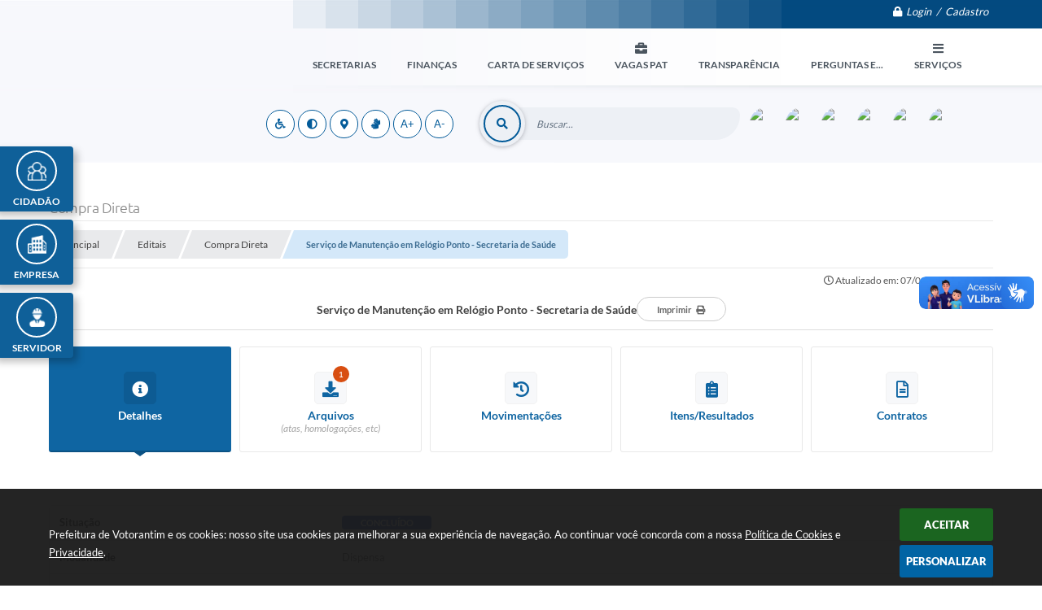

--- FILE ---
content_type: text/html; charset=utf-8
request_url: https://www.google.com/recaptcha/api2/anchor?ar=1&k=6Lcg5gwUAAAAAFTAwOeaiRgV05MYvrWdi1U8jIwI&co=aHR0cHM6Ly93d3cudm90b3JhbnRpbS5zcC5nb3YuYnI6NDQz&hl=en&v=PoyoqOPhxBO7pBk68S4YbpHZ&size=normal&anchor-ms=20000&execute-ms=30000&cb=utgor6dve9mn
body_size: 49321
content:
<!DOCTYPE HTML><html dir="ltr" lang="en"><head><meta http-equiv="Content-Type" content="text/html; charset=UTF-8">
<meta http-equiv="X-UA-Compatible" content="IE=edge">
<title>reCAPTCHA</title>
<style type="text/css">
/* cyrillic-ext */
@font-face {
  font-family: 'Roboto';
  font-style: normal;
  font-weight: 400;
  font-stretch: 100%;
  src: url(//fonts.gstatic.com/s/roboto/v48/KFO7CnqEu92Fr1ME7kSn66aGLdTylUAMa3GUBHMdazTgWw.woff2) format('woff2');
  unicode-range: U+0460-052F, U+1C80-1C8A, U+20B4, U+2DE0-2DFF, U+A640-A69F, U+FE2E-FE2F;
}
/* cyrillic */
@font-face {
  font-family: 'Roboto';
  font-style: normal;
  font-weight: 400;
  font-stretch: 100%;
  src: url(//fonts.gstatic.com/s/roboto/v48/KFO7CnqEu92Fr1ME7kSn66aGLdTylUAMa3iUBHMdazTgWw.woff2) format('woff2');
  unicode-range: U+0301, U+0400-045F, U+0490-0491, U+04B0-04B1, U+2116;
}
/* greek-ext */
@font-face {
  font-family: 'Roboto';
  font-style: normal;
  font-weight: 400;
  font-stretch: 100%;
  src: url(//fonts.gstatic.com/s/roboto/v48/KFO7CnqEu92Fr1ME7kSn66aGLdTylUAMa3CUBHMdazTgWw.woff2) format('woff2');
  unicode-range: U+1F00-1FFF;
}
/* greek */
@font-face {
  font-family: 'Roboto';
  font-style: normal;
  font-weight: 400;
  font-stretch: 100%;
  src: url(//fonts.gstatic.com/s/roboto/v48/KFO7CnqEu92Fr1ME7kSn66aGLdTylUAMa3-UBHMdazTgWw.woff2) format('woff2');
  unicode-range: U+0370-0377, U+037A-037F, U+0384-038A, U+038C, U+038E-03A1, U+03A3-03FF;
}
/* math */
@font-face {
  font-family: 'Roboto';
  font-style: normal;
  font-weight: 400;
  font-stretch: 100%;
  src: url(//fonts.gstatic.com/s/roboto/v48/KFO7CnqEu92Fr1ME7kSn66aGLdTylUAMawCUBHMdazTgWw.woff2) format('woff2');
  unicode-range: U+0302-0303, U+0305, U+0307-0308, U+0310, U+0312, U+0315, U+031A, U+0326-0327, U+032C, U+032F-0330, U+0332-0333, U+0338, U+033A, U+0346, U+034D, U+0391-03A1, U+03A3-03A9, U+03B1-03C9, U+03D1, U+03D5-03D6, U+03F0-03F1, U+03F4-03F5, U+2016-2017, U+2034-2038, U+203C, U+2040, U+2043, U+2047, U+2050, U+2057, U+205F, U+2070-2071, U+2074-208E, U+2090-209C, U+20D0-20DC, U+20E1, U+20E5-20EF, U+2100-2112, U+2114-2115, U+2117-2121, U+2123-214F, U+2190, U+2192, U+2194-21AE, U+21B0-21E5, U+21F1-21F2, U+21F4-2211, U+2213-2214, U+2216-22FF, U+2308-230B, U+2310, U+2319, U+231C-2321, U+2336-237A, U+237C, U+2395, U+239B-23B7, U+23D0, U+23DC-23E1, U+2474-2475, U+25AF, U+25B3, U+25B7, U+25BD, U+25C1, U+25CA, U+25CC, U+25FB, U+266D-266F, U+27C0-27FF, U+2900-2AFF, U+2B0E-2B11, U+2B30-2B4C, U+2BFE, U+3030, U+FF5B, U+FF5D, U+1D400-1D7FF, U+1EE00-1EEFF;
}
/* symbols */
@font-face {
  font-family: 'Roboto';
  font-style: normal;
  font-weight: 400;
  font-stretch: 100%;
  src: url(//fonts.gstatic.com/s/roboto/v48/KFO7CnqEu92Fr1ME7kSn66aGLdTylUAMaxKUBHMdazTgWw.woff2) format('woff2');
  unicode-range: U+0001-000C, U+000E-001F, U+007F-009F, U+20DD-20E0, U+20E2-20E4, U+2150-218F, U+2190, U+2192, U+2194-2199, U+21AF, U+21E6-21F0, U+21F3, U+2218-2219, U+2299, U+22C4-22C6, U+2300-243F, U+2440-244A, U+2460-24FF, U+25A0-27BF, U+2800-28FF, U+2921-2922, U+2981, U+29BF, U+29EB, U+2B00-2BFF, U+4DC0-4DFF, U+FFF9-FFFB, U+10140-1018E, U+10190-1019C, U+101A0, U+101D0-101FD, U+102E0-102FB, U+10E60-10E7E, U+1D2C0-1D2D3, U+1D2E0-1D37F, U+1F000-1F0FF, U+1F100-1F1AD, U+1F1E6-1F1FF, U+1F30D-1F30F, U+1F315, U+1F31C, U+1F31E, U+1F320-1F32C, U+1F336, U+1F378, U+1F37D, U+1F382, U+1F393-1F39F, U+1F3A7-1F3A8, U+1F3AC-1F3AF, U+1F3C2, U+1F3C4-1F3C6, U+1F3CA-1F3CE, U+1F3D4-1F3E0, U+1F3ED, U+1F3F1-1F3F3, U+1F3F5-1F3F7, U+1F408, U+1F415, U+1F41F, U+1F426, U+1F43F, U+1F441-1F442, U+1F444, U+1F446-1F449, U+1F44C-1F44E, U+1F453, U+1F46A, U+1F47D, U+1F4A3, U+1F4B0, U+1F4B3, U+1F4B9, U+1F4BB, U+1F4BF, U+1F4C8-1F4CB, U+1F4D6, U+1F4DA, U+1F4DF, U+1F4E3-1F4E6, U+1F4EA-1F4ED, U+1F4F7, U+1F4F9-1F4FB, U+1F4FD-1F4FE, U+1F503, U+1F507-1F50B, U+1F50D, U+1F512-1F513, U+1F53E-1F54A, U+1F54F-1F5FA, U+1F610, U+1F650-1F67F, U+1F687, U+1F68D, U+1F691, U+1F694, U+1F698, U+1F6AD, U+1F6B2, U+1F6B9-1F6BA, U+1F6BC, U+1F6C6-1F6CF, U+1F6D3-1F6D7, U+1F6E0-1F6EA, U+1F6F0-1F6F3, U+1F6F7-1F6FC, U+1F700-1F7FF, U+1F800-1F80B, U+1F810-1F847, U+1F850-1F859, U+1F860-1F887, U+1F890-1F8AD, U+1F8B0-1F8BB, U+1F8C0-1F8C1, U+1F900-1F90B, U+1F93B, U+1F946, U+1F984, U+1F996, U+1F9E9, U+1FA00-1FA6F, U+1FA70-1FA7C, U+1FA80-1FA89, U+1FA8F-1FAC6, U+1FACE-1FADC, U+1FADF-1FAE9, U+1FAF0-1FAF8, U+1FB00-1FBFF;
}
/* vietnamese */
@font-face {
  font-family: 'Roboto';
  font-style: normal;
  font-weight: 400;
  font-stretch: 100%;
  src: url(//fonts.gstatic.com/s/roboto/v48/KFO7CnqEu92Fr1ME7kSn66aGLdTylUAMa3OUBHMdazTgWw.woff2) format('woff2');
  unicode-range: U+0102-0103, U+0110-0111, U+0128-0129, U+0168-0169, U+01A0-01A1, U+01AF-01B0, U+0300-0301, U+0303-0304, U+0308-0309, U+0323, U+0329, U+1EA0-1EF9, U+20AB;
}
/* latin-ext */
@font-face {
  font-family: 'Roboto';
  font-style: normal;
  font-weight: 400;
  font-stretch: 100%;
  src: url(//fonts.gstatic.com/s/roboto/v48/KFO7CnqEu92Fr1ME7kSn66aGLdTylUAMa3KUBHMdazTgWw.woff2) format('woff2');
  unicode-range: U+0100-02BA, U+02BD-02C5, U+02C7-02CC, U+02CE-02D7, U+02DD-02FF, U+0304, U+0308, U+0329, U+1D00-1DBF, U+1E00-1E9F, U+1EF2-1EFF, U+2020, U+20A0-20AB, U+20AD-20C0, U+2113, U+2C60-2C7F, U+A720-A7FF;
}
/* latin */
@font-face {
  font-family: 'Roboto';
  font-style: normal;
  font-weight: 400;
  font-stretch: 100%;
  src: url(//fonts.gstatic.com/s/roboto/v48/KFO7CnqEu92Fr1ME7kSn66aGLdTylUAMa3yUBHMdazQ.woff2) format('woff2');
  unicode-range: U+0000-00FF, U+0131, U+0152-0153, U+02BB-02BC, U+02C6, U+02DA, U+02DC, U+0304, U+0308, U+0329, U+2000-206F, U+20AC, U+2122, U+2191, U+2193, U+2212, U+2215, U+FEFF, U+FFFD;
}
/* cyrillic-ext */
@font-face {
  font-family: 'Roboto';
  font-style: normal;
  font-weight: 500;
  font-stretch: 100%;
  src: url(//fonts.gstatic.com/s/roboto/v48/KFO7CnqEu92Fr1ME7kSn66aGLdTylUAMa3GUBHMdazTgWw.woff2) format('woff2');
  unicode-range: U+0460-052F, U+1C80-1C8A, U+20B4, U+2DE0-2DFF, U+A640-A69F, U+FE2E-FE2F;
}
/* cyrillic */
@font-face {
  font-family: 'Roboto';
  font-style: normal;
  font-weight: 500;
  font-stretch: 100%;
  src: url(//fonts.gstatic.com/s/roboto/v48/KFO7CnqEu92Fr1ME7kSn66aGLdTylUAMa3iUBHMdazTgWw.woff2) format('woff2');
  unicode-range: U+0301, U+0400-045F, U+0490-0491, U+04B0-04B1, U+2116;
}
/* greek-ext */
@font-face {
  font-family: 'Roboto';
  font-style: normal;
  font-weight: 500;
  font-stretch: 100%;
  src: url(//fonts.gstatic.com/s/roboto/v48/KFO7CnqEu92Fr1ME7kSn66aGLdTylUAMa3CUBHMdazTgWw.woff2) format('woff2');
  unicode-range: U+1F00-1FFF;
}
/* greek */
@font-face {
  font-family: 'Roboto';
  font-style: normal;
  font-weight: 500;
  font-stretch: 100%;
  src: url(//fonts.gstatic.com/s/roboto/v48/KFO7CnqEu92Fr1ME7kSn66aGLdTylUAMa3-UBHMdazTgWw.woff2) format('woff2');
  unicode-range: U+0370-0377, U+037A-037F, U+0384-038A, U+038C, U+038E-03A1, U+03A3-03FF;
}
/* math */
@font-face {
  font-family: 'Roboto';
  font-style: normal;
  font-weight: 500;
  font-stretch: 100%;
  src: url(//fonts.gstatic.com/s/roboto/v48/KFO7CnqEu92Fr1ME7kSn66aGLdTylUAMawCUBHMdazTgWw.woff2) format('woff2');
  unicode-range: U+0302-0303, U+0305, U+0307-0308, U+0310, U+0312, U+0315, U+031A, U+0326-0327, U+032C, U+032F-0330, U+0332-0333, U+0338, U+033A, U+0346, U+034D, U+0391-03A1, U+03A3-03A9, U+03B1-03C9, U+03D1, U+03D5-03D6, U+03F0-03F1, U+03F4-03F5, U+2016-2017, U+2034-2038, U+203C, U+2040, U+2043, U+2047, U+2050, U+2057, U+205F, U+2070-2071, U+2074-208E, U+2090-209C, U+20D0-20DC, U+20E1, U+20E5-20EF, U+2100-2112, U+2114-2115, U+2117-2121, U+2123-214F, U+2190, U+2192, U+2194-21AE, U+21B0-21E5, U+21F1-21F2, U+21F4-2211, U+2213-2214, U+2216-22FF, U+2308-230B, U+2310, U+2319, U+231C-2321, U+2336-237A, U+237C, U+2395, U+239B-23B7, U+23D0, U+23DC-23E1, U+2474-2475, U+25AF, U+25B3, U+25B7, U+25BD, U+25C1, U+25CA, U+25CC, U+25FB, U+266D-266F, U+27C0-27FF, U+2900-2AFF, U+2B0E-2B11, U+2B30-2B4C, U+2BFE, U+3030, U+FF5B, U+FF5D, U+1D400-1D7FF, U+1EE00-1EEFF;
}
/* symbols */
@font-face {
  font-family: 'Roboto';
  font-style: normal;
  font-weight: 500;
  font-stretch: 100%;
  src: url(//fonts.gstatic.com/s/roboto/v48/KFO7CnqEu92Fr1ME7kSn66aGLdTylUAMaxKUBHMdazTgWw.woff2) format('woff2');
  unicode-range: U+0001-000C, U+000E-001F, U+007F-009F, U+20DD-20E0, U+20E2-20E4, U+2150-218F, U+2190, U+2192, U+2194-2199, U+21AF, U+21E6-21F0, U+21F3, U+2218-2219, U+2299, U+22C4-22C6, U+2300-243F, U+2440-244A, U+2460-24FF, U+25A0-27BF, U+2800-28FF, U+2921-2922, U+2981, U+29BF, U+29EB, U+2B00-2BFF, U+4DC0-4DFF, U+FFF9-FFFB, U+10140-1018E, U+10190-1019C, U+101A0, U+101D0-101FD, U+102E0-102FB, U+10E60-10E7E, U+1D2C0-1D2D3, U+1D2E0-1D37F, U+1F000-1F0FF, U+1F100-1F1AD, U+1F1E6-1F1FF, U+1F30D-1F30F, U+1F315, U+1F31C, U+1F31E, U+1F320-1F32C, U+1F336, U+1F378, U+1F37D, U+1F382, U+1F393-1F39F, U+1F3A7-1F3A8, U+1F3AC-1F3AF, U+1F3C2, U+1F3C4-1F3C6, U+1F3CA-1F3CE, U+1F3D4-1F3E0, U+1F3ED, U+1F3F1-1F3F3, U+1F3F5-1F3F7, U+1F408, U+1F415, U+1F41F, U+1F426, U+1F43F, U+1F441-1F442, U+1F444, U+1F446-1F449, U+1F44C-1F44E, U+1F453, U+1F46A, U+1F47D, U+1F4A3, U+1F4B0, U+1F4B3, U+1F4B9, U+1F4BB, U+1F4BF, U+1F4C8-1F4CB, U+1F4D6, U+1F4DA, U+1F4DF, U+1F4E3-1F4E6, U+1F4EA-1F4ED, U+1F4F7, U+1F4F9-1F4FB, U+1F4FD-1F4FE, U+1F503, U+1F507-1F50B, U+1F50D, U+1F512-1F513, U+1F53E-1F54A, U+1F54F-1F5FA, U+1F610, U+1F650-1F67F, U+1F687, U+1F68D, U+1F691, U+1F694, U+1F698, U+1F6AD, U+1F6B2, U+1F6B9-1F6BA, U+1F6BC, U+1F6C6-1F6CF, U+1F6D3-1F6D7, U+1F6E0-1F6EA, U+1F6F0-1F6F3, U+1F6F7-1F6FC, U+1F700-1F7FF, U+1F800-1F80B, U+1F810-1F847, U+1F850-1F859, U+1F860-1F887, U+1F890-1F8AD, U+1F8B0-1F8BB, U+1F8C0-1F8C1, U+1F900-1F90B, U+1F93B, U+1F946, U+1F984, U+1F996, U+1F9E9, U+1FA00-1FA6F, U+1FA70-1FA7C, U+1FA80-1FA89, U+1FA8F-1FAC6, U+1FACE-1FADC, U+1FADF-1FAE9, U+1FAF0-1FAF8, U+1FB00-1FBFF;
}
/* vietnamese */
@font-face {
  font-family: 'Roboto';
  font-style: normal;
  font-weight: 500;
  font-stretch: 100%;
  src: url(//fonts.gstatic.com/s/roboto/v48/KFO7CnqEu92Fr1ME7kSn66aGLdTylUAMa3OUBHMdazTgWw.woff2) format('woff2');
  unicode-range: U+0102-0103, U+0110-0111, U+0128-0129, U+0168-0169, U+01A0-01A1, U+01AF-01B0, U+0300-0301, U+0303-0304, U+0308-0309, U+0323, U+0329, U+1EA0-1EF9, U+20AB;
}
/* latin-ext */
@font-face {
  font-family: 'Roboto';
  font-style: normal;
  font-weight: 500;
  font-stretch: 100%;
  src: url(//fonts.gstatic.com/s/roboto/v48/KFO7CnqEu92Fr1ME7kSn66aGLdTylUAMa3KUBHMdazTgWw.woff2) format('woff2');
  unicode-range: U+0100-02BA, U+02BD-02C5, U+02C7-02CC, U+02CE-02D7, U+02DD-02FF, U+0304, U+0308, U+0329, U+1D00-1DBF, U+1E00-1E9F, U+1EF2-1EFF, U+2020, U+20A0-20AB, U+20AD-20C0, U+2113, U+2C60-2C7F, U+A720-A7FF;
}
/* latin */
@font-face {
  font-family: 'Roboto';
  font-style: normal;
  font-weight: 500;
  font-stretch: 100%;
  src: url(//fonts.gstatic.com/s/roboto/v48/KFO7CnqEu92Fr1ME7kSn66aGLdTylUAMa3yUBHMdazQ.woff2) format('woff2');
  unicode-range: U+0000-00FF, U+0131, U+0152-0153, U+02BB-02BC, U+02C6, U+02DA, U+02DC, U+0304, U+0308, U+0329, U+2000-206F, U+20AC, U+2122, U+2191, U+2193, U+2212, U+2215, U+FEFF, U+FFFD;
}
/* cyrillic-ext */
@font-face {
  font-family: 'Roboto';
  font-style: normal;
  font-weight: 900;
  font-stretch: 100%;
  src: url(//fonts.gstatic.com/s/roboto/v48/KFO7CnqEu92Fr1ME7kSn66aGLdTylUAMa3GUBHMdazTgWw.woff2) format('woff2');
  unicode-range: U+0460-052F, U+1C80-1C8A, U+20B4, U+2DE0-2DFF, U+A640-A69F, U+FE2E-FE2F;
}
/* cyrillic */
@font-face {
  font-family: 'Roboto';
  font-style: normal;
  font-weight: 900;
  font-stretch: 100%;
  src: url(//fonts.gstatic.com/s/roboto/v48/KFO7CnqEu92Fr1ME7kSn66aGLdTylUAMa3iUBHMdazTgWw.woff2) format('woff2');
  unicode-range: U+0301, U+0400-045F, U+0490-0491, U+04B0-04B1, U+2116;
}
/* greek-ext */
@font-face {
  font-family: 'Roboto';
  font-style: normal;
  font-weight: 900;
  font-stretch: 100%;
  src: url(//fonts.gstatic.com/s/roboto/v48/KFO7CnqEu92Fr1ME7kSn66aGLdTylUAMa3CUBHMdazTgWw.woff2) format('woff2');
  unicode-range: U+1F00-1FFF;
}
/* greek */
@font-face {
  font-family: 'Roboto';
  font-style: normal;
  font-weight: 900;
  font-stretch: 100%;
  src: url(//fonts.gstatic.com/s/roboto/v48/KFO7CnqEu92Fr1ME7kSn66aGLdTylUAMa3-UBHMdazTgWw.woff2) format('woff2');
  unicode-range: U+0370-0377, U+037A-037F, U+0384-038A, U+038C, U+038E-03A1, U+03A3-03FF;
}
/* math */
@font-face {
  font-family: 'Roboto';
  font-style: normal;
  font-weight: 900;
  font-stretch: 100%;
  src: url(//fonts.gstatic.com/s/roboto/v48/KFO7CnqEu92Fr1ME7kSn66aGLdTylUAMawCUBHMdazTgWw.woff2) format('woff2');
  unicode-range: U+0302-0303, U+0305, U+0307-0308, U+0310, U+0312, U+0315, U+031A, U+0326-0327, U+032C, U+032F-0330, U+0332-0333, U+0338, U+033A, U+0346, U+034D, U+0391-03A1, U+03A3-03A9, U+03B1-03C9, U+03D1, U+03D5-03D6, U+03F0-03F1, U+03F4-03F5, U+2016-2017, U+2034-2038, U+203C, U+2040, U+2043, U+2047, U+2050, U+2057, U+205F, U+2070-2071, U+2074-208E, U+2090-209C, U+20D0-20DC, U+20E1, U+20E5-20EF, U+2100-2112, U+2114-2115, U+2117-2121, U+2123-214F, U+2190, U+2192, U+2194-21AE, U+21B0-21E5, U+21F1-21F2, U+21F4-2211, U+2213-2214, U+2216-22FF, U+2308-230B, U+2310, U+2319, U+231C-2321, U+2336-237A, U+237C, U+2395, U+239B-23B7, U+23D0, U+23DC-23E1, U+2474-2475, U+25AF, U+25B3, U+25B7, U+25BD, U+25C1, U+25CA, U+25CC, U+25FB, U+266D-266F, U+27C0-27FF, U+2900-2AFF, U+2B0E-2B11, U+2B30-2B4C, U+2BFE, U+3030, U+FF5B, U+FF5D, U+1D400-1D7FF, U+1EE00-1EEFF;
}
/* symbols */
@font-face {
  font-family: 'Roboto';
  font-style: normal;
  font-weight: 900;
  font-stretch: 100%;
  src: url(//fonts.gstatic.com/s/roboto/v48/KFO7CnqEu92Fr1ME7kSn66aGLdTylUAMaxKUBHMdazTgWw.woff2) format('woff2');
  unicode-range: U+0001-000C, U+000E-001F, U+007F-009F, U+20DD-20E0, U+20E2-20E4, U+2150-218F, U+2190, U+2192, U+2194-2199, U+21AF, U+21E6-21F0, U+21F3, U+2218-2219, U+2299, U+22C4-22C6, U+2300-243F, U+2440-244A, U+2460-24FF, U+25A0-27BF, U+2800-28FF, U+2921-2922, U+2981, U+29BF, U+29EB, U+2B00-2BFF, U+4DC0-4DFF, U+FFF9-FFFB, U+10140-1018E, U+10190-1019C, U+101A0, U+101D0-101FD, U+102E0-102FB, U+10E60-10E7E, U+1D2C0-1D2D3, U+1D2E0-1D37F, U+1F000-1F0FF, U+1F100-1F1AD, U+1F1E6-1F1FF, U+1F30D-1F30F, U+1F315, U+1F31C, U+1F31E, U+1F320-1F32C, U+1F336, U+1F378, U+1F37D, U+1F382, U+1F393-1F39F, U+1F3A7-1F3A8, U+1F3AC-1F3AF, U+1F3C2, U+1F3C4-1F3C6, U+1F3CA-1F3CE, U+1F3D4-1F3E0, U+1F3ED, U+1F3F1-1F3F3, U+1F3F5-1F3F7, U+1F408, U+1F415, U+1F41F, U+1F426, U+1F43F, U+1F441-1F442, U+1F444, U+1F446-1F449, U+1F44C-1F44E, U+1F453, U+1F46A, U+1F47D, U+1F4A3, U+1F4B0, U+1F4B3, U+1F4B9, U+1F4BB, U+1F4BF, U+1F4C8-1F4CB, U+1F4D6, U+1F4DA, U+1F4DF, U+1F4E3-1F4E6, U+1F4EA-1F4ED, U+1F4F7, U+1F4F9-1F4FB, U+1F4FD-1F4FE, U+1F503, U+1F507-1F50B, U+1F50D, U+1F512-1F513, U+1F53E-1F54A, U+1F54F-1F5FA, U+1F610, U+1F650-1F67F, U+1F687, U+1F68D, U+1F691, U+1F694, U+1F698, U+1F6AD, U+1F6B2, U+1F6B9-1F6BA, U+1F6BC, U+1F6C6-1F6CF, U+1F6D3-1F6D7, U+1F6E0-1F6EA, U+1F6F0-1F6F3, U+1F6F7-1F6FC, U+1F700-1F7FF, U+1F800-1F80B, U+1F810-1F847, U+1F850-1F859, U+1F860-1F887, U+1F890-1F8AD, U+1F8B0-1F8BB, U+1F8C0-1F8C1, U+1F900-1F90B, U+1F93B, U+1F946, U+1F984, U+1F996, U+1F9E9, U+1FA00-1FA6F, U+1FA70-1FA7C, U+1FA80-1FA89, U+1FA8F-1FAC6, U+1FACE-1FADC, U+1FADF-1FAE9, U+1FAF0-1FAF8, U+1FB00-1FBFF;
}
/* vietnamese */
@font-face {
  font-family: 'Roboto';
  font-style: normal;
  font-weight: 900;
  font-stretch: 100%;
  src: url(//fonts.gstatic.com/s/roboto/v48/KFO7CnqEu92Fr1ME7kSn66aGLdTylUAMa3OUBHMdazTgWw.woff2) format('woff2');
  unicode-range: U+0102-0103, U+0110-0111, U+0128-0129, U+0168-0169, U+01A0-01A1, U+01AF-01B0, U+0300-0301, U+0303-0304, U+0308-0309, U+0323, U+0329, U+1EA0-1EF9, U+20AB;
}
/* latin-ext */
@font-face {
  font-family: 'Roboto';
  font-style: normal;
  font-weight: 900;
  font-stretch: 100%;
  src: url(//fonts.gstatic.com/s/roboto/v48/KFO7CnqEu92Fr1ME7kSn66aGLdTylUAMa3KUBHMdazTgWw.woff2) format('woff2');
  unicode-range: U+0100-02BA, U+02BD-02C5, U+02C7-02CC, U+02CE-02D7, U+02DD-02FF, U+0304, U+0308, U+0329, U+1D00-1DBF, U+1E00-1E9F, U+1EF2-1EFF, U+2020, U+20A0-20AB, U+20AD-20C0, U+2113, U+2C60-2C7F, U+A720-A7FF;
}
/* latin */
@font-face {
  font-family: 'Roboto';
  font-style: normal;
  font-weight: 900;
  font-stretch: 100%;
  src: url(//fonts.gstatic.com/s/roboto/v48/KFO7CnqEu92Fr1ME7kSn66aGLdTylUAMa3yUBHMdazQ.woff2) format('woff2');
  unicode-range: U+0000-00FF, U+0131, U+0152-0153, U+02BB-02BC, U+02C6, U+02DA, U+02DC, U+0304, U+0308, U+0329, U+2000-206F, U+20AC, U+2122, U+2191, U+2193, U+2212, U+2215, U+FEFF, U+FFFD;
}

</style>
<link rel="stylesheet" type="text/css" href="https://www.gstatic.com/recaptcha/releases/PoyoqOPhxBO7pBk68S4YbpHZ/styles__ltr.css">
<script nonce="mUFb2S0to0vlyWM4HwrGwA" type="text/javascript">window['__recaptcha_api'] = 'https://www.google.com/recaptcha/api2/';</script>
<script type="text/javascript" src="https://www.gstatic.com/recaptcha/releases/PoyoqOPhxBO7pBk68S4YbpHZ/recaptcha__en.js" nonce="mUFb2S0to0vlyWM4HwrGwA">
      
    </script></head>
<body><div id="rc-anchor-alert" class="rc-anchor-alert"></div>
<input type="hidden" id="recaptcha-token" value="[base64]">
<script type="text/javascript" nonce="mUFb2S0to0vlyWM4HwrGwA">
      recaptcha.anchor.Main.init("[\x22ainput\x22,[\x22bgdata\x22,\x22\x22,\[base64]/[base64]/bmV3IFpbdF0obVswXSk6Sz09Mj9uZXcgWlt0XShtWzBdLG1bMV0pOks9PTM/bmV3IFpbdF0obVswXSxtWzFdLG1bMl0pOks9PTQ/[base64]/[base64]/[base64]/[base64]/[base64]/[base64]/[base64]/[base64]/[base64]/[base64]/[base64]/[base64]/[base64]/[base64]\\u003d\\u003d\x22,\[base64]\x22,\x22FMKnYw7DmMKlK13Cq8KLJMOBIUDDvsKHw5lSBcKXw5V4wprDoHhNw77Ct1jDol/Ck8K+w5nClCZGGsOCw44xXwXCh8KLCXQ1w6k6G8OPcD18QsOHwoN1VMKYw5HDnl/[base64]/DmsOXwp7CtcOMYgg3w7jCpMOhw4XDvSIPNCNuw4/DjcOlMG/DpFrDrsOoRVvCo8ODbMKSwrXDp8Ofw77CpsKJwo1ww6c9wqdlw5LDpl3CsW7DsnrDuMKHw4PDhxZ7wrZNWsK9OsKcF8OkwoPCl8KWZ8KgwqFLD250L8KHL8OCw5E/wqZPWsKBwqALeitCw55+WMK0wrkXw4vDtU9qYgPDtcOUwpXCo8OyCDDCmsOmwrcfwqErw5pkJ8O2ZmlCKsO+a8KwC8OVLQrCvk8/w5PDkWIlw5BjwoUuw6DCtEYcLcO3wpfDjkg0w6XCglzCncKYLG3Dl8OQJ1hxQUkRDMKqwpPDtXPCrcOSw43Dsl/DrcOyRBfDsxBCwoVxw65lwrHCgMKMwog0IMKVSSrCnC/CqjDCsgDDiX0Pw5/DmcKyADIew4g9fMO9wrEQY8O5eFxnQMO9PcOFSMOJwo7CnGzCj1YuB8OUAQjCqsK5wpjDv2Vpwo59HsOwF8Ofw7HDpTRsw4HDr0pGw6DCl8K8wrDDrcO2wqPCnVzDsThHw5/CqzXCo8KAHVYBw5nDisK/PnbCjsKHw4UWLH7DvnTCtMK/wrLCmyALwrPCujzCnsOxw547wqQHw7/DtikeFsKvw5zDj2guFcOfZcKWHQ7DisKOYizCgcKtw60rwokGBwHCisOqwoc/R8Orwpo/[base64]/CncObMzjCjsKpOXHCqcOIwpMKFD8CwoHDgFYZa8Oyb8Oewo/ClyzClMKlasOUwr3DtSVaPy7CtwvDvMK1wrN6wq7Ck8OyworDtgzDrsK0w6zCgTwRwo/CkSfDqMKhIicdHSjDkcOeZB7CqsKSwqoYw7/[base64]/CpsKJw7RjwogAQBrDm2xVw47ClMKbW8KlwofCpsKLwoFfKcO2FsK7woBow4U5bTgqQTLDocOGw5fDpCLCgXvDvnvDkXR+TV8ZS1/[base64]/DpsKNw4bCnwI0w7YJXsKQAnrCnxPDgHIpwqsGAEswJMK8wrNJKGgySlbClSvCm8KIN8K4bEjCkRIYw7l/w4fCv2Jcw5o9RxfCqcKJwoVOw5fCmcOkfWoVwqDDvMKkw5t6EMOUw59yw7TDvMOawp42w7p/w7jCvMO9WC3DtTLCjsOOb2NQwrd0BEHDmsKPB8Kaw6JAw5Nuw4HDn8Kxw4RiwpHCicO6wrHCkXFwZRvCo8K/[base64]/CrcKnLsKFw4Q/ZgYXe8K/NsOYw7/DpsKiwp9xUMKFTMOew4BpwrvDn8K6MFLDklcawo53BVB1w73CkgLCi8OKfXIxwpccPgzDmsO+wo7CrsOZwoHCvcKrwo/DiQgZw6HClSzCjMO1wo8cY1XDu8KewrHCucKDwpJdwpXDjTA3TEDDpE3CvUwOYGfDqHsiw5DCvRwsNcOdLUROUMKPwo/DpcOQw4zDpRspWsKCC8KQH8O+w55rAcKAHcO9worDiEfCp8O+wqF0wrrCkxszC3TCicO2wptYA2MHw7guw7IDbsKyw4LDm04Iw7oUHjPDqcOkw5BPw4XDkMK7bcK6TwpEcz5QCMKJwpnCq8K/HC1Mw78Pw6PCtMOWw58Lw5jDqyA8w6XDrCbCj2HCrcK9w6MowpjCl8KFwp8Iw5jDncOlwqzDhMO6YcOeBU/Dg0IKwpHCu8KTw5JqwpjDo8K4w7cjIGPDucOMw4tUwpluwqHDr1Bzw5RCwpbDskFvw4R7MVrDhMKJw4YEb18Mwq/Cr8OCPXhsGsKOw7sYw6RCXBBxbMOKwqUhGEFGbXUXwrBGVsKfwr9swoIaw6XCksK+w4dNBMKkaEbDkcKVwqDDq8KVw58YOMO7bsKMw7TClEUzWMKGw6HCqcKzwp0Gw5HDgzEyI8KDOUlSSMOlw7xMQcOeRcKPJh7Doi5SIcKLCQ7DuMOzUzXCpcKew7/DucKZGcOCwpPDp0vChsOew4XDrmDDl3bCj8KHHcK7w6MXczlswqspCxs6w5TCssKdw4PDn8KkwqPDh8KiwotfbsK9w6vCjMO9w7wRdjTDvlovCHsRw4M1w5xpwqHCsUrDlUMHVCzDhcODXXnDki/[base64]/ClRrCiiopwrnDqcKuw4zClsOEwopzHsOMYcKObcKxGRLCpsK5F3l/woLDpjl4wqwbfD4eHBESw6zCrsKZwqPDhMKuw7NMw6UNSwcdwr5geyvCncOuw5LDo8KgwqTDkCnDqBwxw7nCosKNIsOAP1PDtEjDtxLCo8O9WFksUWHCjlfDjMKMwpo6diBew4DDrwIDRmHCp1/DsS4FCiDCusKBDMOvDA0Uwo5vNcOpw6NvciE7Q8OVwonClcKLGVcNw6jDq8OwHEsAUcK0FMOmLADCiVUEwqfDu8K9wrY8JxnDrMKtEMKPH3zDjyHDksK/VxB7HwPCssKCwpYtwoIPHMKWVMONwr7Cn8O2YV0TwrB3acOpBcKywq/CpWBCEsKgwpljKisADMKEw63CjHLDhMO1w63DtsKRw77Co8K8JsK+TT05VWDDnMKPw7EDH8Orw4rCrT7CgsOqw5zDk8Kuw4rDiMKjwrbCsMKlwpAmw4Ftwq3CosKPUlLDi8KyMx1Tw5UzIzYlw7TDmWLCrUTDlMOPw5ozXyTCtiJuw7TCoV/DuMOzTcKoVMKQUyXCrMKtSHHDp1Q+SsKxc8O0w70/[base64]/w4/Dh8Kjw64FAhzDvHnDsx8ww5wHT03CqHrChcKcw594DHguw5bCsMKnw5zCqcKOCT4Zw4oUwqRuASReasKqUVzDmcO2w6jCn8KkwrnDjMOHwpbCkTbCjMOKMizCrQ48NGxNwo3DpcObEsKGKcKJCVnDoMKAw7sTWsKGBnl3S8KQdsK/CirChGvDncKHwrfCnsOqccOJwqjDisKYw4jDv3cxw4Ijw7ktPHdoewRcwqDDpn7Ch3TCnwLDuSjDkmnDqDLDoMO1w5JFCW3CmmJPLcOUwrRIwoTDlMKLwpw8wrgNHcOfYsOQwphEWcKuwoTCg8Oqw6Y+w7spw78awrwSKcO1woAXFw/CtQQRw4bCslrCpMO2wosyNFDCrCNzwqZkwqIhJsOkRsOZwoIPw7N7w7dywqBCbEzDsw3CgiHDoQR/w4zDtcKHesOYw5fDhsKxwpfDmMKuwq/[base64]/w5xfwqnDk8OWwpQ8w6PDjB4Aw6nDosOYwqrCmcKBwo3Co8KsF8K6OMKOdGA4a8O/O8OADcKgw6AewoNhCAslbcKWw7wwdsOyw57DosO6w4MvBCbCt8OzBsK3wrzDnGfCgBwpwpA/wopLwrU8d8O9Q8Kjw7wHQW/[base64]/[base64]/w5LDqMOqGlPCi8KYMh3ClsKxFlrChlfDlFPDqyrCusKnw50Cw5vCkR5NLmDDq8OgZ8Knw7VsZEXCh8KYIiUQwqs/DwY2LHsbw5HCpMOCwoh+wobCnsOFFMOFDMKrGSPDjsOvKcOLBcO7w7JvQ2HCjcOCAcOxBMKQwqxTEA1+wrnDnFkqCMOSwp7Ci8K2w4tgwrbChxJ/XjZ3JMO7EcK2w7g5wqldWsOqYll6wq3CgknDiyDCr8KQw5HDisKiwphawodmLcOhw6zCr8KJYT/CqzhAwobDknFkwqE6bcO0UsK6NzsRwrdZc8O9w7TCmsO6NsOjBsK0wrdIK13CvMKmDsK9YMKrJW0EwrBjw7IPTcOHwqLDscOGwqBsUcOCczFYw5I3w5jDl0zDusOHwoEXwoPDiMOOJsOjDcOJZAtsw71eDyvCiMKTWVMSw6PDp8KtJMODMRPCt3/ClT0NE8KFT8OmRMOzNsOIQMOlO8KuwrTCrhbDr1TDiMKpPl/DvH/DpsKyd8K5w4DDmMOcw6M9w5fDvD8WBl3CusKNw4PDkDfDksKXw48RNcOTFcOeSsOCw5E2w4bDrkXCsljCs0nDhVjDnivDqcKkwrVJw7XDjsObwpwXw6lSwq0xw4UDwqLDlMOUQRzDgm3DgH/Co8KRYcK+HsODKMOFaMObXsOeBAFxbEvCgsKvN8O9wq1LGg0qH8ONwrVbZ8OFE8OdVMKZw47DksOSwrM3ZsOWMzjCrW3DhlLDsVDCvngewoQEZ2UgY8KvwqDDj1/DpStNw6PCukPCqcOWesKIwqUtwo/DvMK8wr8SwqTDi8KKw5JewopVwojDlsKAwp/CnCHDnxfCo8O9bxDCgsKELsOUwrXDoVDDqcKawpFjbcKTw7FIFsOGbcKWwosdKcKow4vDqMOoHhTCqXTDmXIuwrNKe0h4bzTDjmLCt8O6CnxHw4sew45zw6XDhsOnw5EuJMObw61vwqsKw6nCrB/Do0DCksKdw5PDinzCiMOpwrvCoxDCuMOsaMKJNUTCsWzCiVXDhMO9KEZjwrnDqMOow4pATituwp7Ds1HDssKsVxXDo8OQw4HCqMK6worDncK+wptIw7jCqV3CoH7CumTDk8O9PhTDssO+JsOKQsKjJVNWwoHDj23CgiU3w67CtMOIwppXaMKCIhNwG8KCw4A+wr/Cq8OYHcKHIyl7wr3Ds2jDsFITCzjDlMOew45iw55iwpzCjGrCrsK5b8OWwqYbOMOmJ8Kbw7/DuWkYOsOdEX/CpwzCtjo5R8Oww4bDlH1oVMK5wqVpFsKHHzTDocOdFMKRYsOcSQ7CrsOxNMOIO3VTYGLCg8OPEcKmwqkvKG9lw5YldsKWw6XDhcOjNsKCw7VOaFbCs0fCmU0OI8KnLsKMw7vDhQ3Dk8KnE8OzLX/[base64]/PxRwwrVURSdOw60dw5VXYDHDh8KFw4RAwrdXfzjCv8O+QwHCrR8jwqLCr8O4dT/[base64]/woh+wp4MwrrChmDCpsKyIS/ChUnCqMOZUkLDv8KDfCbDucKxU29Vw7TDrSrDocKOScKdWTTCjMKJw7zDksKtwoPDpQQYcn5XY8KHPmx8w6BNf8Ocwp1HJVRiw4XCqzU5InpZwq7DhcOXMsO+w6xUw7cyw4M1w7jDrC1CDQUIFy13XXLCq8OcGDVTBg/DuX7DqEbDm8OvIgB9EFJ0R8Kdw5jCn14XDkMpw4DCjsOxY8Okw7AVZ8K/[base64]/DicKEeFbDvn7CkMKAZAsbM2PDgcKtIsOZSUlrOzQ/FnvDi8OqEnMDKnZvwqrDjBTDv8KXw7ZPw6TDu2QiwrMMwqheQHzDjcK5DcOSwo/[base64]/[base64]/[base64]/BsOcw440wqnDmg5DwoMbCMKJwqI2BANywr4ZcW7DhkZrwptzDcOyw7TCtsK2EHR+wrsHETDCoC3CrMKCwoMRw7sDw6vDhEnCt8OdwqTDosO3XTkPw5DCin/CuMOmdXTDgMOJFsKkwp3CphTCrMOeFcOXFXzDlFZFwrbDusOUfsKPwoHDsMKswoTDvhckwp3DlC8Xw6Z1wod0w5fCuMKuCDnDjUpVHBgVNmRHDcO/w6RwMMOtw6k4w7bDv8KCF8Ofwr9+HQ0Fw7oFEUZQw4oQGcOURSkWwqbDn8Kbwo82cMOERMOjw7/CpsKkwqdjwoLCk8KiJ8KewrzDp3rCsQ0WEsOuNxrCm1nChEE8Ym/Cv8K3woEhw4FYesOmVgvCq8ODw4XDgMOMB13CrcO5wqVAw5RcEEdNQsK+JBRvwrPDvsOmbDMlTmF+DcORZMOHAUvCiDEpfcKeAsO/KH0Qw7vCu8KxccOHwpBZfx3Do3dEPE/DhMOvwr3CvXzCmlrDpE3ChsKuSTVzDcKEZTEywpUJwrvDosOoZsKSacK8JAMNw7XDvFVVJcKUw5rCgsOZN8Kfw4zDhcO5ZHUmCMO9AMKYwo/CknDCi8KFcmHCrsOKayLCgsOnEyt3wrQfwqFkwrbCk0/Dq8OQw7YoPMOnDsOIdMKzG8OoBsO4fcK6FcKUwo8cwqoWwroHwqZ4RMKMWWXCicKHZgIiXE5xB8KQaMK0JMOyw4wVYjHDplTCsQDChMOyw4ZrcQ3DssK9w6fCisOEwozClsOMw4liUsK/NBIuwr3CjMOpWyXCs1EvScKDIi/DmsKKwol5OcKWwqZrw7zDgMO0Czwrw5zDu8KNZUERw7bDiR7DhmDCtMObLMOHEy0Jw4/CtH3DnQbDhm9mwqlxa8ODwpPDnUxlwqtbw5Eve8O6w4c0RADDiAfDucKAwotWEMKbw6ppw4tmw7pBw5VOwqEuw6TCksKLV3jClXJ/[base64]/DgcOfa3/CnsOObEPDrMOLfSBlDcOUesKFwqTCisOQw5/Di2spKWvDj8KswotkwpLDq1/CuMKrw6bDmMOywrUWw4XDoMKWXwLDlhpGVBTDjBdxwox3A1XDmxXCrcKjZCXDscKxwoodNH5YAsKKNMKZw4nDt8KhwobCkHApEmHCtcO4G8KhwolkZXzCiMKnwoXDoAMXfxPDvsOtbsKGw5TCtRJZwrlsw53CvcOJVsO2w53Cr3LCvBMkw77DqTxNwq/Dm8KRwqfCr8OwRMO9wrbCnVbCp2jCgTJJwpzDgSnClsKcRCUnH8O+woPDgAhyZhfDm8OzT8KqwqnDkXfCo8ORBsOKGU9KUcOCf8OVShIYHMO5F8KWwqPCpsKDwq7DrRVjw5Vaw6/[base64]/[base64]/w4lkBMKTw6HDnH/[base64]/Cm2LClV7Dg8KWw5rDiMOCKsK8wrYNPMOGL8O+wpPCh1XCihJGYcKZwroFIiFOQmghP8OGW3XDp8OQw7kRw7F/[base64]/CrnMcwp4Pw4bCuzPDt8KrfkMOwow7wrgaVsONwpZxw5TDu8OoLDQoNWoxQQ4mKCnDvsOJCiJKw7fCkcKIw5HDt8O2wotjwrnCjMKyw7XDhsOSVT9aw7h0HsOmw5/DkBXDocO0w7Y1wolnGsKBKsKYazPDqMKlwprCumExaT4ww4seasKbw4TCkMO2RmFYw7JuKcKBUU3CuMOHwqlVHMK4aX3DvMOPJ8KwdgoGYcKATiYFJFAqw5HDjMKDEsKOw4AHfSTCm0/[base64]/DssOOWcKtV8OyKTw7wphPO104wqYqwp/CtcO5wrB1QXHDucOHwrHDj03Di8OGw7lUasORw5hdPcO4OifCoytswpVXcEPDthDCnyvCsMOTDcOYLmDDk8K8woHDgFsFw4DCi8Oww4XDpcOlZ8OwBW1fBcKFw5BlBmnCi3DCuWfDmcOJI1w+wphoe0VmRMO5wpTCsMOyNFHCki1wYyIOGEDDlVQoDxLDsXDDnBBkOm/CscOFwoTDlsOawpjCrUUlw6vCncK2wrIcPcO6c8Kow4sZw4pVwo/[base64]/w6LCshUxBT/CnH3CuW3Dp8OMWsKqHxQ7w7BPInfDr8KhGcKmw4UTwqQkw5cSwp3Dr8KpwpvDrTo8EHXDh8K1wrPCtMOiwqHDlXNAwoAOwoLDqlrDmcKCTMKvwqXCnMKGVsOzDnF3FsKqw47DvjLDoMO7asK0w5RnwqkdwpfDpsOPw5/CgybCosK7bcOpwpjDv8KIaMKmw6cmwr4rw6xoSsKHwoFwwrkBYk/CtFrDkMO2aMO5w6nDg0/CpA53Y1bDpMOMwrLDj8OAw6rCg8O2wqnDtTfCoHEnwoJgw5PDscO2wpfCpsOawqzCpz7DuMOfBwtiSQlPw7DDtRnDk8KofsOaNMO8w4bDi8ODScKsw6nCpwvDt8KBRcK3JQXDmA4uwrluw4ZaWcOQw73Cojwnw5ZKHzYxwpDCtlbCiMKMSsOBwr/[base64]/w45bampzJMKONsODwpIJMUfDuMO6PlzChWB8A8OyJi7CucK6GsO1dDt4BGLDr8KiZ1x9w63CsCjCjcOnBSvDhcKZSl5lw4kZwrsJw6wsw7d3WcOKBRvDjcKFGMOuLGdnw47Djy/CuMOlw45Vw7AAZMOtw4hWw71MwoLDnMOzwokaN2ciw43DgsOgeMK/YVHChzFRw6HCm8K2w7BGFwdTw4bDosOjcBADwp7DqsK/A8O5w6XDlGZbekTCpMOIcMKpw73CoCbCkMKkwrPClMOPdkd/dcKEwpIpwoHCnsKRwqDCv2vDscKlwqooZ8OfwrRLM8KYwopHAsKvA8Kaw71VN8KXG8O6wojDj1kEw61MwqkzwrQlNMO+w45Fw44nw65bwp/[base64]/[base64]/[base64]/CoXEQRH5qw7fCt8OawofCrMKCXcKlw4vDtG1lL8Kiwr05w5/[base64]/[base64]/ChkZ7wppIw7XClTHCi8Ouw6PDskXCgHLCsHE5LsOpIsOjwoJ5EknDo8KGCsKuwqXCjjkow4fDqMK3Xy0nwoIPYcO1w7oIwoDCpxfDky7CnHrDgwNlw6xKIRnCoVPDg8K6wpwUdy3Cn8KTaxldwrTDmMKIw7jDjRhXZcKLwqBfw7Q3ZsOKNsO3Y8KwwrQ/H8OsJcKuZ8OUwoHCrsKRbxkiMCU3AgN/[base64]/e8KmBsOhw4/[base64]/[base64]/Cvk1ObUR8YsOeFsONwqXClhHDlA3Ch8OWJVE/RsKYXDI5w7UZRnNRwqk8w5XCqMKYw6nDnsOYUjJrw6PCpcOHw5ZKKMKNOQrCosOZw5gawogvbiLDnMO+fx11MT/DmgTCtyQ+w7ojwoUkOsO+w5JuLsKWw48cIcKBw5ITKkhEMA1+wq/[base64]/[base64]/DmEUwcnw+w6kJwqkwwo7CulbDvMKgwr7DngYsEhwVwqE5BhMIfTHCnMOwE8KRNxp9T2XDisKFBwTDtsKRaB3CucOGFMKswq4iwpQCTDvCs8KWw7nCnMO1w7/CssK7w6fDh8OWwq/CisKVQMOiNVPCkzfCqMKTGsK5wpgSCx9OCC3Dlw8/RlLChS8qw6s/Pk17LsOewoTDnsOvw63Co3DDkiHCslFuH8OSI8KXw5pLIFnDmWBfw5cpwonCpGQ2woDCjS7DimQ8RDPCsA7DnyNdw64sYMKDacKCPHbDn8OIwofCrcKzwqTDj8OyHMK7eMKEwoFLwrvDvsK1wrY1wr/DqsKwKHXCtBc2wr/Ciw3CsGXDkMKrwqJtwovCsXbCmiltB8OJw5PCusO+HCzCkMO4w78+w4rCjHnCpcKDdcO/wojCg8Khwr0NO8OKd8OGwqjCuSLCuMOaw7zCpmjDvW4seMOmWsOMUsK/w5chwrTDvCkqNsODw6/Cn3ocOMOPwozDnsO+KsKrw4LDmMKdw6R5e1BnwpUNU8KSw4TDoy8jwrXDjRbCmzfDkMKPw64vQcK3wplICBN4w4LDqHFBXXQaB8KIWMO/UQvCj1HCv3QmNSoKw63CqCYXMMK/DMOqb0/DhFFBbsK2w6wgfcOEwrp9asK6wqrCiGIDd3lSMRQoGsKEw6DDgMK5XcKzw5EWw5LCrCfCqjtdw5fCs1/Cm8Kew4I3wrPDkWvCmHBjwqsUw6vDsm4PwrE4w7HCuQ3CqDd5BEx/SwxZwo7Cl8OVDMKnXm4XacOTwoLCkcOUw4/CoMOHwpABLSDDkxEZw4cEYcOlwofDnWLDmsK7w7ssw5HClsOuWj3CvcOtw43Dm3piPFDCiMOtwp51Bm9kS8OLw5bCkMO0PkcfwonDqsOpw4bCvsKBwoQRJsKtOcOVw54Tw5DDl2xsUBREM8OeaXTCmcOUbV9Sw6/Co8KGw49yNizCtSzCo8O7fsOGSAnCjA5Dw4g1MXjDj8OSAsKyHFgjOMKRCmN5wrAuw7/CtsKCVA7CiVJbwqHDgsOdwqUZwp3DqcOHw6PDl2/[base64]/CjHjCjsKtYws1w5FtRBDChhJZwp3CksOTZsOOQsOtfcKDw43CjsOtw4Jww7NKbA3Dtk1+SUVMw4RuTsKmw5sLwq7DhjIRO8OfHSJaUsO1w5XDqzxswrRMa3HDkiTClSLCpmrDoMK/JsKgwrIJOCJlw7xUw6p1wrhVU3/CjsO0bCjCgBhoBMOMw6fClh95VmjCnQTCmMKTwo4Pwo8ACRJbfcKTwrdgw5dKw7taWQQrTsOEwp1pw4vDg8O2DcOZflNTbcO1IDVGcxbDqcOqPMKaA8OABsKCw5jDhMO+w5I0w4Z/w6LCuGJucWBAw4XDocKpwowWw7sIUnsNw47DtVrDtMORY1zCsMOQw6/Cox3Cvn/DgcOsNsOpasOCb8KrwpRKwo5lNE/CvsOcf8O0MitXXsKdLMKxw7vCjcOsw5Mca2HCjMOfwpJuSsOKw7rDtkzDiWhQwo8Uw788woPCikkdw5rDtXnDn8OGdg0NNzYMw6DDhWc/w5hdJAAtWyl0wop0w6HCjUzDvgDCpw5kw7AQwrM/w4p3SsK9IW3DikHDj8Opw40UNkF9w7zCtSYHBsOYbMO8e8OzYXxxNcOpA2xMw6MXw7BwRcKEw6TClsKyXMOuw7XCoGR3EWzCn2/[base64]/DhsOVw77DpsKQc8KUw5LDqzxuFMOJw7N9GEQcwoXDhWXDiCgfKn3CigjCnhJfMsODLB8hwrYGw7ZSw5rCpBfDklHCjsOlYFBsOcOyfz/DiXYAGF5tw5zDjsO1dA5occK5WsKIw50hw7HDrcOZw7tVJQoTL3haOcOsdcKZdcOLXh/Dux7DqlbCsVFyIzFwwr12R3zDuno6FsKnwpFVQMKcw4JrwrVKw5vDj8Okw6PDs2fDjxLCq2l+w4Zow6bDqMOEwoXDoTItwrnCr2vDoMKDwrMMw47CjRHDqDJyLjAiHVTCsMKNwoIOwpfDtjXCo8Oywogww6XDrMK/A8OIJ8KkHx/Cnwg/wrTDscOTwpPCmMO9GMKnewQZwqUgPmbDjsKwwqp6w7PCm0TCo3jDksOyYMOywoIZw4JwAW3Cs0LDhSpCchzDr0LDu8KfHy/Dtl9bw6rCk8KQw4nCiFA6w7sLLWfCuQdhwoDDpcOpCsO8cwAiWl/CvjXDqMOXwq3Dr8K0wqPDqsOww5Bjw5HCpsKjWjQhw49/wqPDoS/[base64]/[base64]/DpX3DlEQRwoXClF/DoMKTYcOTcAhiESrCv8KNwqptw4Vhw5Jqw6/DtcK1fMKAW8KswolQTCBfacO4YyMqwptYFkIJw5o1wpZmFloWEllZwqvCpjjDmVPDpcOHwqkew6zCsSXDrsOOY2rDvWZxwrLCsztnPgXDhBB5w4PDuVgcwqTCu8O0w4DDuyrCiQnCr1t3dxwIw7fCqgUdwofCr8K7worDrX16woseUSXDiSVewpfDgcOwCA3CksO0bi/Cqh3CrMOaw5HCksKOw7HDksOoV0LChsKDeAlyIMK8woTDvidWYWcOLcKpHcK7YFHCuX7CkMO9Vg/[base64]/DgcOpZl3DusK/[base64]/DjjTChcKAbsKCeDzDtMOcfF1BwrDDtMOyWk7Cm04TwqzDk2R4LndYFk59wp9VfjIYw47CuRFoU0vDhXLCjsKnwr8ow57DicOsXcO2wpoIwq3Cgz5Cwq/DpGTCuQFHw4dOwp1lf8KnZsO4cMK/wrdaw7PCiFhawrTDiThrw5wuwpdtecOew6QvBsKDCcOJwrhYDsK2EG7CjwjChMOZw7cZAsKgwqDDv1rCpcKvVcOCZcKjwqwlUBhLwoVEwojCgcOewpZSw458KWcuJQ7CssKObcKEw4fCtMK2w7FMwpMIDsKmBknCpsKdw6PCmcOGwrI5GcKBfxHCsMKuwr/DhUhie8KwLTbDilrCvMOpOktvw4NmPcORwo/DglN7EzRFwpnClQfDs8KKw4zCtRvCpMOdNhvDoH86w5dUw63CmWDDnsOewo7CoMK1a04JJ8OnXVkGwpHDhcO/VH4Zw6YZw6/[base64]/bxfDi8Olw6cAfMOdw57DgVbCu8ORacKIXsOXwpDCknnCn8KRHcOLw4zDm1RiwopeL8KGwrPDvhkpwpgXw7vCpQDDjH8Bwp/CuTTDlyoVTcKmNiDCj01VA8KfOSQwJMKqNsKaFTrDkBTClMOtAxgFw4dawo5ERMK8w4TDt8KbSCHDk8OMw4gRwqwJwoxdBjbChcOJwr4BwpzDqSvCoWPCv8OzJsKfTCFSZjJKw6LDuzkZw7jDmMKMwqzDuDxPCUnCgMO4AcOVwp1AW30iTMKmaMOsADg/VXfDosKnaF5hw5FBwr85KMKew5LDq8K/KsO2w4dSfsOFwrrCu3fDsQh4IFxLd8Kvw549w6ddfnkBw7vDomnCkMOJLMOBey7CnsKkw4g9w4gWJsOJDG7Cj3bCrsOewql8YsK7K3EtwoLCi8OWw6Uew7bDscKcCsOdVikMwq9TKy5bwoAsw6fCoAXDoAXCpcKwwp/DpMKEfDrDscKccWMXw7/CvBhQwqojSnBGw7LCgMKUw5rDn8KqIcOCwpLCtsKkRcOHcsKzFMOBwpV/U8O1KcOMCcO0PznCgCzCj2/CnsOFNhnDt8KvVAzDrcORRMOWUsKdG8O7wofDjR/[base64]/[base64]/DqMKHR8Ofw4wpwpLCtU8FRh9QPSszJGPDpcOzwr5/CW7Do8ODLl/Cp29Mwp/Du8KAwp/[base64]/QxbClcKtGhXDtx/CpxnChcKtKsO7wrAaw77DphNSD08qw5NlwoYhZMKxT0jDrBFxeGzDusOtwr18GsKOacKgwpIvcsO5w5tEPlA4wrjDtsKsOnXDmMOhwpnDosKNSW93wqx4Hz9rAkPDlnZofn8ewrTChWZmdXxwasObwr/[base64]/Ck8KGw65Hw73DmTo0w43DixthT8OWSsOTw77CikxJwqbDq3E7GUXDoBEKw4Nfw4rDhwp/wpQ+NwPCs8KDwpnCpl7Di8OPwpIgcMK+YsKdahUpwqbCvTHCp8KTVzpERmovIADCpwV3GEJ8w50hX0EZXcKUw642w5PClcOCw77DhcORAjsuwojChcO/KkQzw7TDq1ILf8K/LHx5a2vCqsOQw7XCksKCa8KzAh46wrpTDwHCoMO9B0fCgsOSQ8KoWzfDjcKMMR0QCcOkSmrChcOoScKKwrrCpCxWwrLCrGE8KMOZMcK+WVFww6/Dt29uwqofNAVvADwrS8KXfHpnw64Xw5HCvxUZagvCgwrCjcK4YkULw45Swpt9P8KzJEBjw7rDi8Kxw4gJw7/[base64]/[base64]/[base64]/CvyzCsGkiTFlKQlkKwpnDo3jDmxbDt8OzDmfDsyHDnz/Cmh/Co8KHwr4Bw6MxbwIowrDCgnYsw6HCtsOCwp7ChgEiw6LDqy9zA3oMw6ZIHcO1wpHDtVvCh2rDlMODwrQzwpBzBsOXw7/DqDNqwrhYJ0AHwpNdKDc2R01UwqZsFsKwKMKaIVcxRMO8ZDjDq3/Crw/[base64]/ZwQowo/DjMOLwoAPG8OVSX7Cp8OMw6bCr2wCcsO1wpkdwqUKw5fCgGg1AcKuwqdOG8O/wqgGdmRMw6/Dq8KfFMKXwqjDrsKbJsKGJwDDjMO4w4pNwoXDnMO+wqPDtcKbSsOMDFsSw5wZfMKvbsOKTjoHwpsLDAPDtUw5OFA4w5vCrsOmwqNFwq7CjcOOABrCtwDClMKIDsO7w7nCinXCkMO6E8OIAcO7eHV2w45lXMKNMMOTbMOsw57DiXLDkcObw5tpK8OuBR/[base64]/R8Kqw7fCi8O1woTDrsKuLcK2w5zDh8KQw6/CtMOxwrsXwoVvEy0UO8O2w7/DjcORQVdCLwEBw7gsRyDCucOZYcO4wofCmcK0w5TDmsK5QMOrPyTCpsOSOsOqGAbCrsKMw5lbwqnDusKKw6DDjQHCo37Ds8KJXQbDr3vDh01RwrnCocO3w4AXwrLCjMKjNMKmwr/Ct8OfwqowVsKtw4fDizTDqEPDlXzDuUDDjsOrWcOEw5nCncOjw77Ds8O5wprCtm/Cq8OWfsOlYCfDjsOJAcKawpUfWhBbBcOQYMKnbCAsW2XDgMK1wqPCosOQwocCw40gBjHDvlfDkFTDvsO3wr3CgFtIw640TDgIw6LDphPDsAlYKU7CriMHw53DpS/CncKSw7HDiTHCi8Kxw4VGw4Q2w6ofwqjDlcORw53CvyBJJCd2ajdDwpTDjMOVwoHCiMKqw5vDrkDDszkRcQ9RGMKVO1fDgS4Bw4/Dh8KGb8OjwpdBE8KtwpPCqsKdw5E/wozDvsK2w4HCrsKnUsKuPy/CgcKRwovCoHnCvWvDv8OxwrPCpxhbwqxvwqphwq7Do8OfUTwbTlDDocKODw7CpcOvw4PDqDxvw5nCig7CksKBwpzCthHCkCtuXwAWwpTDgXnCiV0dScOJwo8LCR7DjgUuQ8Kbw5jDiUx+wobCkMO5az/CijbDqcKQfcOzYGTDp8OjNho7a3UrY3dhwq3CqzHCgi5/w5HCrSjCo1l8BMOCwrnDmknCgFcMw6rDo8KAPw/CocOnfcOfOAs5bRfCvTUbwoY8woDChhjDvQZ0wozCtsKVPsKwDcOywqrDmcOmw40tHMOJNsO0AG7DqVvDtnk/Vy7CtsOJw54+Lnshw7/Dql5rTSrCkAgGM8OtBQp0woDDlA3CgUJ6w7sywrANQRXChsKNDXoLCxtqw73DpAUgwrrDvsKDcj3CisKdw7fDj23DinLCn8KTwrLCkMKRw4ANTcO6wozCuGHCs1/Cs3DCrzk/[base64]/[base64]/CvgJwCMOhw5DChMKFwrnCjxfDuwcHUmoIFHJ+AHbDgEjCjsOdwp3CjMKgJcOUwq3DpcOEXm3ClE7DpWjDj8O4F8OEwobDhsKEw6DDhMKZJjtRwoptwoHDuX0gwqbCp8O7w6ohw7EbwrbCjMK4VDfDnEPDucOiwqEmw5kXfsOew7bCkU/DkcO3w73DnMKncxvDrMO0wqTDjCnCisKGe0LCtV0Sw6XCtcOLwqUZHcOGw6/CjENew7B9w6XCuMO9ccOiBGHCisOMVl/Drz03wprCpTw/w6psw70vYkLDvVBsw6NPwqcawqtgwqVXw5A5BUbCk1TCv8KCw4XDt8K+w4IFw7RUwqFMw4fClsOmHDhMw7phwpsZwo7DkRDDiMOrZ8KdCF3ChXpZcMOfBltUUsOxwo/DkBjDnCwCwrhzwqHDo8OzwrFzHsKhw6lSwq8DC0U2wpRLMkpEw7DDkj7ChsOdLsODQMOkXnZuRyBUw5LCssOLwoQ/RcOQw7xiw59Tw4nDv8OfSRoyJXTClMOWwoHCkEnDrMKUbMKxE8OgBEHDs8KQX8OTCsK1VATDjDYTR0bCosOiGcK6w6HDusKFM8KMw6QLw6oAwpjDih9ZQyHDuHPClhJQHsOQJ8KKFcO+EcKvasKCwp0sw4rDswjClcOcasORwqPDt13CtcO9wpYoXVESw60owp/DnSHChBLDhBpuUMKJMcOmw5EaIMKyw75vbXDDuHFKwojDsiXDvmN/VjjDq8ObDMORJcOiw4c2w5wGesO8GWNGwqLCu8ONwqnCjsKaNWQGW8O/SMK8w6DDlMOSB8OyPMKSwqgdJMOjVsKMA8OnAMOgHcORwqzCrEVbwpUmLsKVS0tfNcOewpPCkjfCtnc+w5PCqSPDgcKOw7DDunLCsMOww5zCs8KFasOtSB/CisO0cMKoETAQBVRxaVvCkGxew6HCjkrDpE/[base64]/UMKfw6XDg2LCugQowpTCrcK3w6/[base64]/CncOtwprDq8KLMMOcA8OfwoMOwqYEEU0zwq3ClsO6w5rDgGrDgMO9w60lw4/DvEjDnx5Lf8KWwqDDhjcMJVfCjUIvPcK2IsO6CMKbEVzDqTVMwonCjcO7F1TCizcxYsOFecKfwr07bnPDoi9Bwq3CpR5Cwp/CijBCVcKjaMKmBjnCkcOcwr/CuSLCgi4hGcOLwoDDhMKoKW7CkcK1IsOfw6g/cUDDkVt9w4rDtSwpwpFiwpVHw7zCh8Omw7nDqiwtwo7DqD0sGMKbJDQ7bsO0Jkt/[base64]/OGI2w5dtw7rCiS0lCm8awqXDq8KuCD4AwpHCujcSwqwow5vCkzTCsiDCqVvDjMOoUMKuw4RnwowLw70ZJsKqwqzCmVIeQsOYbHjDo3DDkcK4UyDDsCVvTUVxbcKmLAkrwo8wwrLDjlRUw5jDrMKdw4XCphQ9BsO6wr/[base64]\\u003d\x22],null,[\x22conf\x22,null,\x226Lcg5gwUAAAAAFTAwOeaiRgV05MYvrWdi1U8jIwI\x22,0,null,null,null,0,[21,125,63,73,95,87,41,43,42,83,102,105,109,121],[1017145,362],0,null,null,null,null,0,null,0,1,700,1,null,0,\x22CvYBEg8I8ajhFRgAOgZUOU5CNWISDwjmjuIVGAA6BlFCb29IYxIPCPeI5jcYADoGb2lsZURkEg8I8M3jFRgBOgZmSVZJaGISDwjiyqA3GAE6BmdMTkNIYxIPCN6/tzcYADoGZWF6dTZkEg8I2NKBMhgAOgZBcTc3dmYSDgi45ZQyGAE6BVFCT0QwEg8I0tuVNxgAOgZmZmFXQWUSDwiV2JQyGAA6BlBxNjBuZBIPCMXziDcYADoGYVhvaWFjEg8IjcqGMhgBOgZPd040dGYSDgiK/Yg3GAA6BU1mSUk0GhkIAxIVHRTwl+M3Dv++pQYZxJ0JGZzijAIZ\x22,0,1,null,null,1,null,0,1,null,null,null,0],\x22https://www.votorantim.sp.gov.br:443\x22,null,[1,1,1],null,null,null,0,3600,[\x22https://www.google.com/intl/en/policies/privacy/\x22,\x22https://www.google.com/intl/en/policies/terms/\x22],\x22IreAXuubNVohaLRTwzyiHkC5pD2YysdIx0CYUELJanw\\u003d\x22,0,0,null,1,1768520281741,0,0,[249,79],null,[243],\x22RC-KYuGupo6QSpvbg\x22,null,null,null,null,null,\x220dAFcWeA7Md9bUt7u8pBleeWxomrTUUgBgTWtwuMCK06cH3WhYQtIcGZH3bAzylogLnCHC6J6U-mmEnheiKuTOoqhHxvwTeOJMQA\x22,1768603081450]");
    </script></body></html>